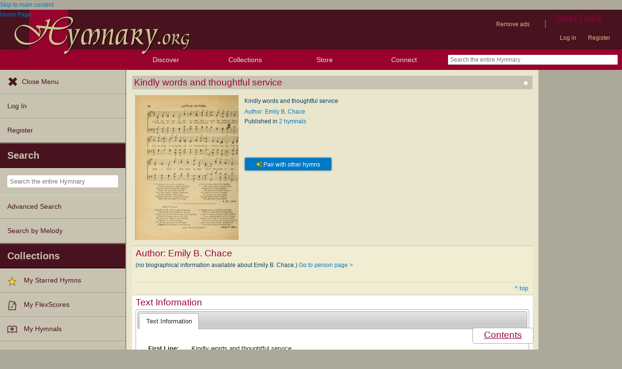

--- FILE ---
content_type: text/html; charset=utf-8
request_url: https://hymnary.org/text/kindly_words_and_thoughtful_service
body_size: 12158
content:
<!DOCTYPE html>
<html lang="en" dir="ltr">

<head profile="http://www.w3.org/1999/xhtml/vocab">
    <meta name="viewport" content="initial-scale=1.0" />
    <meta charset="utf-8"/>
    <meta property="og:url" content="https://hymnary.org/text/kindly_words_and_thoughtful_service" /><link rel="canonical" href="https://hymnary.org/text/kindly_words_and_thoughtful_service" />    <meta http-equiv="Content-Type" content="text/html; charset=utf-8" />
<meta name="Generator" content="Drupal 7 (http://drupal.org)" />
<meta property="og:title" content="Kindly words and thoughtful service" />
<meta property="og:type" content="song" />
<meta property="og:image" content="https://hymnary.org/sites/hymnary.org/themes/newhymn/hymnary-H.jpg" />
<meta property="og:url" content="https://hymnary.org/text/kindly_words_and_thoughtful_service" />
<meta property="og:site_name" content="Hymnary.org" />
<link rel="canonical" href="https://hymnary.org/text/kindly_words_and_thoughtful_service" />
<meta name="description" content="Authoritative information about the hymn text Kindly words and thoughtful service, with lyrics." />
<meta name="theme-color" content="#e9e6cd" />
<link rel="shortcut icon" href="https://hymnary.org/sites/hymnary.org/themes/newhymn/favicon.ico" type="image/vnd.microsoft.icon" />
<link rel="apple-touch-icon" href="https://hymnary.org/files/Hymnary_big_0.png" type="image/png" />
  <title>Kindly words and thoughtful service | Hymnary.org</title>
    <style type="text/css" media="all">
@import url("https://hymnary.org/modules/system/system.base.css?t9mte7");
@import url("https://hymnary.org/modules/system/system.menus.css?t9mte7");
@import url("https://hymnary.org/modules/system/system.messages.css?t9mte7");
@import url("https://hymnary.org/modules/system/system.theme.css?t9mte7");
</style>
<style type="text/css" media="all">
@import url("https://hymnary.org/misc/ui/jquery.ui.core.css?t9mte7");
@import url("https://hymnary.org/misc/ui/jquery.ui.theme.css?t9mte7");
@import url("https://hymnary.org/misc/ui/jquery.ui.tabs.css?t9mte7");
@import url("https://hymnary.org/misc/ui/jquery.ui.accordion.css?t9mte7");
</style>
<style type="text/css" media="all">
@import url("https://hymnary.org/modules/comment/comment.css?t9mte7");
@import url("https://hymnary.org/modules/field/theme/field.css?t9mte7");
@import url("https://hymnary.org/sites/all/modules/logintoboggan/logintoboggan.css?t9mte7");
@import url("https://hymnary.org/modules/node/node.css?t9mte7");
@import url("https://hymnary.org/modules/poll/poll.css?t9mte7");
@import url("https://hymnary.org/sites/all/modules/ubercart/uc_file/uc_file.css?t9mte7");
@import url("https://hymnary.org/sites/all/modules/ubercart/uc_order/uc_order.css?t9mte7");
@import url("https://hymnary.org/sites/all/modules/ubercart/uc_product/uc_product.css?t9mte7");
@import url("https://hymnary.org/sites/all/modules/ubercart/uc_store/uc_store.css?t9mte7");
@import url("https://hymnary.org/modules/user/user.css?t9mte7");
@import url("https://hymnary.org/modules/forum/forum.css?t9mte7");
@import url("https://hymnary.org/sites/all/modules/views/css/views.css?t9mte7");
</style>
<style type="text/css" media="all">
@import url("https://hymnary.org/sites/all/modules/ctools/css/ctools.css?t9mte7");
@import url("https://hymnary.org/sites/hymnary.org/modules/hymnary/hymnary.css?t9mte7");
@import url("https://hymnary.org/sites/hymnary.org/modules/hymnary/hymnary-mobile.css?t9mte7");
@import url("https://hymnary.org/sites/hymnary.org/modules/hymnary/jquery-tooltip/jquery.tooltip.css?t9mte7");
@import url("https://hymnary.org/sites/hymnary.org/modules/hymnary/jquery.editable-select.css?t9mte7");
@import url("https://hymnary.org/sites/hymnary.org/modules/hymnary_ecommerce/hymnary_ecommerce.css?t9mte7");
@import url("https://hymnary.org/sites/hymnary.org/modules/luyh/luyh.css?t9mte7");
@import url("https://hymnary.org/sites/hymnary.org/modules/hymnary_authority/hymnary_authority.css?t9mte7");
@import url("https://hymnary.org/sites/hymnary.org/modules/hymnary_authority/text/fulltext.css?t9mte7");
@import url("https://hymnary.org/sites/hymnary.org/modules/hymnary_authority/common/people.css?t9mte7");
@import url("https://hymnary.org/sites/hymnary.org/modules/hymnary_common/css/popover.css?t9mte7");
@import url("https://hymnary.org/sites/hymnary.org/modules/hymnary_authority/text/info.css?t9mte7");
@import url("https://hymnary.org/sites/hymnary.org/modules/hymnary/canterbury-articles.css?t9mte7");
@import url("https://hymnary.org/sites/hymnary.org/modules/hymnary_authority/common/product_list.css?t9mte7");
@import url("https://hymnary.org/sites/hymnary.org/modules/hymnary_authority/common/pagescan.css?t9mte7");
@import url("https://hymnary.org/sites/hymnary.org/modules/hymnary_authority/chooser_widget/chooser_widget.css?t9mte7");
@import url("https://hymnary.org/sites/hymnary.org/modules/hymnary/templates/resultcard-compiled.css?t9mte7");
@import url("https://hymnary.org/sites/hymnary.org/modules/hymnary_authority/common/bottom_bar.css?t9mte7");
@import url("https://hymnary.org/sites/hymnary.org/modules/hymnary_authority/common/toc.css?t9mte7");
@import url("https://hymnary.org/sites/hymnary.org/modules/hymnary_authority/common/above_fold.css?t9mte7");
@import url("https://hymnary.org/sites/hymnary.org/modules/hymnary_authority/common/products.css?t9mte7");
@import url("https://hymnary.org/sites/hymnary.org/modules/hymnary_stars/hymnary_stars.css?t9mte7");
</style>
<style type="text/css" media="all">
@import url("https://hymnary.org/sites/hymnary.org/themes/newhymn/style.css?t9mte7");
@import url("https://hymnary.org/sites/hymnary.org/themes/newhymn/style-mobile.css?t9mte7");
@import url("https://hymnary.org/sites/hymnary.org/themes/newhymn/uc_cart_block-override.css?t9mte7");
@import url("https://hymnary.org/sites/hymnary.org/themes/newhymn/hamburger.css?t9mte7");
@import url("https://hymnary.org/sites/hymnary.org/themes/newhymn/hamburger-submenu.css?t9mte7");
@import url("https://hymnary.org/sites/hymnary.org/themes/newhymn/sidr/hymnary-sidr-theme.css?t9mte7");
@import url("https://hymnary.org/sites/hymnary.org/themes/newhymn/headerbar-menu.css?t9mte7");
@import url("https://hymnary.org/sites/hymnary.org/themes/newhymn/pager.css?t9mte7");
@import url("https://hymnary.org/sites/hymnary.org/themes/newhymn/blockedBanner.css?t9mte7");
</style>
<link type="text/css" rel="stylesheet" href="https://staticccel.org/fa/v6/css/all.css" media="all" />
    <script type="text/javascript" src="https://hymnary.org/misc/jquery.js?v=1.4.4"></script>
<script type="text/javascript" src="https://hymnary.org/misc/jquery-extend-3.4.0.js?v=1.4.4"></script>
<script type="text/javascript" src="https://hymnary.org/misc/jquery-html-prefilter-3.5.0-backport.js?v=1.4.4"></script>
<script type="text/javascript" src="https://hymnary.org/misc/jquery.once.js?v=1.2"></script>
<script type="text/javascript" src="https://hymnary.org/misc/drupal.js?t9mte7"></script>
<script type="text/javascript" src="https://hymnary.org/misc/ui/jquery.ui.core.min.js?v=1.8.7"></script>
<script type="text/javascript" src="https://hymnary.org/misc/ui/jquery.ui.widget.min.js?v=1.8.7"></script>
<script type="text/javascript" src="https://hymnary.org/misc/ui/jquery.ui.tabs.min.js?v=1.8.7"></script>
<script type="text/javascript" src="https://hymnary.org/misc/ui/jquery.ui.accordion.min.js?v=1.8.7"></script>
<script type="text/javascript" src="https://hymnary.org/sites/all/modules/ubercart/uc_file/uc_file.js?t9mte7"></script>
<script type="text/javascript" src="https://hymnary.org/sites/hymnary.org/modules/hymnary/hymnary-search-block.js?t9mte7"></script>
<script type="text/javascript" src="https://hymnary.org/sites/hymnary.org/modules/hymnary/jquery-tooltip/jquery.tooltip.js?t9mte7"></script>
<script type="text/javascript" src="https://hymnary.org/sites/hymnary.org/modules/hymnary/jquery-tooltip/lib/jquery.delegate.js?t9mte7"></script>
<script type="text/javascript" src="https://hymnary.org/sites/hymnary.org/modules/hymnary/jquery-tooltip/lib/jquery.bgiframe.js?t9mte7"></script>
<script type="text/javascript" src="https://hymnary.org/sites/hymnary.org/modules/hymnary/jquery.editable-select.js?t9mte7"></script>
<script type="text/javascript" src="https://hymnary.org/sites/hymnary.org/modules/hymnary/popup.js?t9mte7"></script>
<script type="text/javascript" src="https://hymnary.org/sites/hymnary.org/modules/hymnary/hymnary-register-destination.js?t9mte7"></script>
<script type="text/javascript" src="https://code.jquery.com/jquery-3.4.0.slim.min.js?t9mte7"></script>
<script type="text/javascript" src="https://hymnary.org/sites/hymnary.org/modules/hymnary/js/AnalyticsEvents.js?t9mte7"></script>
<script type="text/javascript" src="https://cdnjs.cloudflare.com/ajax/libs/typeahead.js/0.11.1/bloodhound.min.js?t9mte7"></script>
<script type="text/javascript" src="https://cdnjs.cloudflare.com/ajax/libs/typeahead.js/0.11.1/typeahead.bundle.min.js?t9mte7"></script>
<script type="text/javascript" src="https://cdnjs.cloudflare.com/ajax/libs/typeahead.js/0.11.1/typeahead.jquery.min.js?t9mte7"></script>
<script type="text/javascript">
<!--//--><![CDATA[//><!--
var jQ340 = jQuery.noConflict(true);
//--><!]]>
</script>
<script type="text/javascript" src="https://hymnary.org/sites/hymnary.org/modules/hymnary_common/js/js.cookie.js?t9mte7"></script>
<script type="text/javascript" src="https://hymnary.org/sites/hymnary.org/modules/luyh/luyh.js?t9mte7"></script>
<script type="text/javascript" src="https://hymnary.org/sites/hymnary.org/modules/hymnary_authority/scroll_to_top.js?t9mte7"></script>
<script type="text/javascript" src="https://hymnary.org/sites/hymnary.org/modules/hymnary_authority/common/media.js?t9mte7"></script>
<script type="text/javascript" src="https://hymnary.org/sites/hymnary.org/modules/hymnary_authority/text/info.js?t9mte7"></script>
<script type="text/javascript" src="https://hymnary.org/sites/hymnary.org/modules/hymnary_common/js/popover.js?t9mte7"></script>
<script type="text/javascript" src="https://hymnary.org/sites/hymnary.org/modules/hymnary_authority/common/jquery.expander.min.js?t9mte7"></script>
<script type="text/javascript" src="https://hymnary.org/sites/hymnary.org/modules/hymnary_authority/common/info.js?t9mte7"></script>
<script type="text/javascript" src="https://hymnary.org/sites/hymnary.org/modules/hymnary_authority/common/timeline.js?t9mte7"></script>
<script type="text/javascript" src="https://hymnary.org/sites/hymnary.org/modules/highcharts/highCharts/highcharts.js?t9mte7"></script>
<script type="text/javascript" src="https://hymnary.org/sites/hymnary.org/modules/highcharts/charts.js?t9mte7"></script>
<script type="text/javascript">
<!--//--><![CDATA[//><!--
var charts = [];
//--><!]]>
</script>
<script type="text/javascript">
<!--//--><![CDATA[//><!--
charts.push( instanceTimelineReady);
//--><!]]>
</script>
<script type="text/javascript" src="https://hymnary.org/sites/hymnary.org/modules/hymnary_authority/common/product_list.js?t9mte7"></script>
<script type="text/javascript" src="https://hymnary.org/sites/hymnary.org/modules/hymnary_authority/chooser_widget/jquery.load-visible-images.js?t9mte7"></script>
<script type="text/javascript" src="https://hymnary.org/sites/hymnary.org/modules/hymnary_authority/chooser_widget/chooser_widget.js?t9mte7"></script>
<script type="text/javascript" src="https://hymnary.org/sites/hymnary.org/modules/hymnary_authority/chooser_widget/list.js?t9mte7"></script>
<script type="text/javascript" src="https://hymnary.org/sites/hymnary.org/modules/hymnary_authority/chooser_widget/gallery.js?t9mte7"></script>
<script type="text/javascript" src="https://hymnary.org/misc/collapse.js?t9mte7"></script>
<script type="text/javascript">
<!--//--><![CDATA[//><!--
chooserWidgetAdd( "pagescans","gallery",[{"title":"The Carol: a book of religious songs for the Sunday school and the home<br\/>(1886)","thumbnail":"\/page\/fetch\/C1886\/84\/thumbnail","content":"<a href=\"\/hymn\/C1886\/page\/84\"><img src=\"\/page\/fetch\/C1886\/84\/low\" class=\"authority_pagescan\"\/><div class='onlymobile'>View Page<\/div><div>The Carol: a book of religious songs for the Sunday school and the home (1886), p.84<\/div><\/a>"}]);
//--><!]]>
</script>
<script type="text/javascript" src="https://hymnary.org/sites/hymnary.org/modules/hymnary/templates/resultcard.js?t9mte7"></script>
<script type="text/javascript" src="https://hymnary.org/sites/hymnary.org/modules/hymnary_authority/common/toc.js?t9mte7"></script>
<script type="text/javascript" src="https://hymnary.org/sites/hymnary.org/modules/hymnary/hymnary_search_autocomplete.js?t9mte7"></script>
<script type="text/javascript" src="https://hymnary.org/sites/all/modules/google_analytics/googleanalytics.js?t9mte7"></script>
<script type="text/javascript" src="https://www.googletagmanager.com/gtag/js?id=UA-609536-2"></script>
<script type="text/javascript">
<!--//--><![CDATA[//><!--
window.google_analytics_uacct = "UA-609536-2";window.dataLayer = window.dataLayer || [];function gtag(){dataLayer.push(arguments)};gtag("js", new Date());gtag("set", "developer_id.dMDhkMT", true);gtag("config", "UA-609536-2", {"groups":"default","anonymize_ip":true});gtag("config", "G-75DC0LV13R", {"groups":"default","anonymize_ip":true});
//--><!]]>
</script>
<script type="text/javascript" src="https://hymnary.org/sites/hymnary.org/modules/hymnary_stars/hymnary_stars.js?t9mte7"></script>
<script type="text/javascript" src="https://hymnary.org/sites/hymnary.org/modules/hymnary/subscriptions_promo/subscriptions_promo.js?t9mte7"></script>
<script type="text/javascript" src="https://hymnary.org/sites/hymnary.org/themes/newhymn/hamburger.js?t9mte7"></script>
<script type="text/javascript" src="https://hymnary.org/sites/hymnary.org/themes/newhymn/hamburger-submenu.js?t9mte7"></script>
<script type="text/javascript" src="https://hymnary.org/sites/hymnary.org/themes/newhymn/headerbar-menu.js?t9mte7"></script>
<script type="text/javascript" src="https://hymnary.org/sites/hymnary.org/themes/newhymn/retina.js?t9mte7"></script>
<script type="text/javascript" src="https://hymnary.org/sites/hymnary.org/themes/newhymn/includes.js?t9mte7"></script>
<script type="text/javascript" src="https://hymnary.org/sites/hymnary.org/themes/newhymn/experiment.js?t9mte7"></script>
<script type="text/javascript" src="https://hymnary.org/sites/hymnary.org/themes/newhymn/blockedBanner.js?t9mte7"></script>
<script type="text/javascript">
<!--//--><![CDATA[//><!--
jQuery.extend(Drupal.settings, {"basePath":"\/","pathPrefix":"","setHasJsCookie":0,"ajaxPageState":{"theme":"newhymn","theme_token":"7-_kv-Lx-yrhuH0WCvXjuFrFtUbc7GkKyT-rSmPyIRM","js":{"0":1,"1":1,"misc\/jquery.js":1,"misc\/jquery-extend-3.4.0.js":1,"misc\/jquery-html-prefilter-3.5.0-backport.js":1,"misc\/jquery.once.js":1,"misc\/drupal.js":1,"misc\/ui\/jquery.ui.core.min.js":1,"misc\/ui\/jquery.ui.widget.min.js":1,"misc\/ui\/jquery.ui.tabs.min.js":1,"misc\/ui\/jquery.ui.accordion.min.js":1,"sites\/all\/modules\/ubercart\/uc_file\/uc_file.js":1,"sites\/hymnary.org\/modules\/hymnary\/hymnary-search-block.js":1,"sites\/hymnary.org\/modules\/hymnary\/jquery-tooltip\/jquery.tooltip.js":1,"sites\/hymnary.org\/modules\/hymnary\/jquery-tooltip\/lib\/jquery.delegate.js":1,"sites\/hymnary.org\/modules\/hymnary\/jquery-tooltip\/lib\/jquery.bgiframe.js":1,"sites\/hymnary.org\/modules\/hymnary\/jquery.editable-select.js":1,"sites\/hymnary.org\/modules\/hymnary\/popup.js":1,"sites\/hymnary.org\/modules\/hymnary\/hymnary-register-destination.js":1,"https:\/\/code.jquery.com\/jquery-3.4.0.slim.min.js":1,"sites\/hymnary.org\/modules\/hymnary\/js\/AnalyticsEvents.js":1,"https:\/\/cdnjs.cloudflare.com\/ajax\/libs\/typeahead.js\/0.11.1\/bloodhound.min.js":1,"https:\/\/cdnjs.cloudflare.com\/ajax\/libs\/typeahead.js\/0.11.1\/typeahead.bundle.min.js":1,"https:\/\/cdnjs.cloudflare.com\/ajax\/libs\/typeahead.js\/0.11.1\/typeahead.jquery.min.js":1,"2":1,"sites\/hymnary.org\/modules\/hymnary_common\/js\/js.cookie.js":1,"sites\/hymnary.org\/modules\/luyh\/luyh.js":1,"sites\/hymnary.org\/modules\/hymnary_authority\/scroll_to_top.js":1,"sites\/hymnary.org\/modules\/hymnary_authority\/common\/media.js":1,"sites\/hymnary.org\/modules\/hymnary_authority\/text\/info.js":1,"sites\/hymnary.org\/modules\/hymnary_common\/js\/popover.js":1,"sites\/hymnary.org\/modules\/hymnary_authority\/common\/jquery.expander.min.js":1,"sites\/hymnary.org\/modules\/hymnary_authority\/common\/info.js":1,"sites\/hymnary.org\/modules\/hymnary_authority\/common\/timeline.js":1,"sites\/hymnary.org\/modules\/highcharts\/highCharts\/highcharts.js":1,"sites\/hymnary.org\/modules\/highcharts\/charts.js":1,"3":1,"4":1,"sites\/hymnary.org\/modules\/hymnary_authority\/common\/product_list.js":1,"sites\/hymnary.org\/modules\/hymnary_authority\/chooser_widget\/jquery.load-visible-images.js":1,"sites\/hymnary.org\/modules\/hymnary_authority\/chooser_widget\/chooser_widget.js":1,"sites\/hymnary.org\/modules\/hymnary_authority\/chooser_widget\/list.js":1,"sites\/hymnary.org\/modules\/hymnary_authority\/chooser_widget\/gallery.js":1,"misc\/collapse.js":1,"5":1,"sites\/hymnary.org\/modules\/hymnary\/templates\/resultcard.js":1,"sites\/hymnary.org\/modules\/hymnary_authority\/common\/toc.js":1,"sites\/hymnary.org\/modules\/hymnary\/hymnary_search_autocomplete.js":1,"sites\/all\/modules\/google_analytics\/googleanalytics.js":1,"https:\/\/www.googletagmanager.com\/gtag\/js?id=UA-609536-2":1,"6":1,"sites\/hymnary.org\/modules\/hymnary_stars\/hymnary_stars.js":1,"sites\/hymnary.org\/modules\/hymnary\/subscriptions_promo\/subscriptions_promo.js":1,"sites\/hymnary.org\/themes\/newhymn\/hamburger.js":1,"sites\/hymnary.org\/themes\/newhymn\/hamburger-submenu.js":1,"sites\/hymnary.org\/themes\/newhymn\/headerbar-menu.js":1,"sites\/hymnary.org\/themes\/newhymn\/retina.js":1,"sites\/hymnary.org\/themes\/newhymn\/includes.js":1,"sites\/hymnary.org\/themes\/newhymn\/experiment.js":1,"sites\/hymnary.org\/themes\/newhymn\/blockedBanner.js":1},"css":{"modules\/system\/system.base.css":1,"modules\/system\/system.menus.css":1,"modules\/system\/system.messages.css":1,"modules\/system\/system.theme.css":1,"misc\/ui\/jquery.ui.core.css":1,"misc\/ui\/jquery.ui.theme.css":1,"misc\/ui\/jquery.ui.tabs.css":1,"misc\/ui\/jquery.ui.accordion.css":1,"modules\/comment\/comment.css":1,"modules\/field\/theme\/field.css":1,"sites\/all\/modules\/logintoboggan\/logintoboggan.css":1,"modules\/node\/node.css":1,"modules\/poll\/poll.css":1,"sites\/all\/modules\/ubercart\/uc_file\/uc_file.css":1,"sites\/all\/modules\/ubercart\/uc_order\/uc_order.css":1,"sites\/all\/modules\/ubercart\/uc_product\/uc_product.css":1,"sites\/all\/modules\/ubercart\/uc_store\/uc_store.css":1,"modules\/user\/user.css":1,"modules\/forum\/forum.css":1,"sites\/all\/modules\/views\/css\/views.css":1,"sites\/all\/modules\/ctools\/css\/ctools.css":1,"sites\/hymnary.org\/modules\/hymnary\/hymnary.css":1,"sites\/hymnary.org\/modules\/hymnary\/hymnary-mobile.css":1,"sites\/hymnary.org\/modules\/hymnary\/jquery-tooltip\/jquery.tooltip.css":1,"sites\/hymnary.org\/modules\/hymnary\/jquery.editable-select.css":1,"sites\/hymnary.org\/modules\/hymnary_ecommerce\/hymnary_ecommerce.css":1,"sites\/hymnary.org\/modules\/luyh\/luyh.css":1,"sites\/hymnary.org\/modules\/hymnary_authority\/hymnary_authority.css":1,"sites\/hymnary.org\/modules\/hymnary_authority\/text\/fulltext.css":1,"sites\/hymnary.org\/modules\/hymnary_authority\/common\/people.css":1,"sites\/hymnary.org\/modules\/hymnary_common\/css\/popover.css":1,"sites\/hymnary.org\/modules\/hymnary_authority\/text\/info.css":1,"sites\/hymnary.org\/modules\/hymnary\/canterbury-articles.css":1,"sites\/hymnary.org\/modules\/hymnary_authority\/common\/product_list.css":1,"sites\/hymnary.org\/modules\/hymnary_authority\/common\/pagescan.css":1,"sites\/hymnary.org\/modules\/hymnary_authority\/chooser_widget\/chooser_widget.css":1,"sites\/hymnary.org\/modules\/hymnary\/templates\/resultcard-compiled.css":1,"sites\/hymnary.org\/modules\/hymnary_authority\/common\/bottom_bar.css":1,"sites\/hymnary.org\/modules\/hymnary_authority\/common\/toc.css":1,"sites\/hymnary.org\/modules\/hymnary_authority\/common\/above_fold.css":1,"sites\/hymnary.org\/modules\/hymnary_authority\/common\/products.css":1,"sites\/hymnary.org\/modules\/hymnary_stars\/hymnary_stars.css":1,"sites\/hymnary.org\/themes\/newhymn\/style.css":1,"sites\/hymnary.org\/themes\/newhymn\/style-mobile.css":1,"sites\/hymnary.org\/themes\/newhymn\/uc_cart_block-override.css":1,"sites\/hymnary.org\/themes\/newhymn\/hamburger.css":1,"sites\/hymnary.org\/themes\/newhymn\/hamburger-submenu.css":1,"sites\/hymnary.org\/themes\/newhymn\/sidr\/hymnary-sidr-theme.css":1,"sites\/hymnary.org\/themes\/newhymn\/headerbar-menu.css":1,"sites\/hymnary.org\/themes\/newhymn\/pager.css":1,"sites\/hymnary.org\/themes\/newhymn\/blockedBanner.css":1,"https:\/\/staticccel.org\/fa\/v6\/css\/all.css":1}},"hymnary":{"debug":null,"googleanalytics4_account":"G-75DC0LV13R","fieldNames":{"textName:":"","textTitle:":"","textLanguages:":"","firstLine:":"","meter:":"","refrainFirstLine:":"","textAuthNumber:":"","textPlaceOfOrigin:":"","originalLangTitle:":"","lectionaryWeeks:":"","originalLanguage:":"","fullText:":"","notes:":"","languages:":"","topics:":"","textSources:":"","scripture:":"","textIsPublicDomain:":"","tuneTitle:":"","incipit:":"","tunePlaceOfOrigin:":"","tuneAuthNumber:":"","tuneKey:":"","tuneSources:":"","tuneIsPublicDomain:":"","all:":"","media:":{"text":"Text","image":"Image","audio":"Audio","score":"Score","flexscore":"FlexScore"},"yearWritten:":"","flexscoreDomain:":{"public":"public","copyrighted":"copyrighted"},"personID:":"","personName:":"","gender:":{"m":"Male","f":"Female"},"personYear:":"","hymnalID:":"","hymnalTitle:":"","hymnalNumber:":"","publisher:":"","publicationPlace:":"","publicationDate:":"","denominations:":"","tags:":"","hymnalLanguages:":"","in:":{"texts":"texts","tunes":"tunes","instances":"instances","people":"people","hymnals":"hymnals"}}},"hymnary_authority":{"timelineRanges":{"x":{"min":1886,"max":1894}},"instanceTimelineData":[[1886,1],[1894,1]]},"googleanalytics":{"account":["UA-609536-2","G-75DC0LV13R"],"trackOutbound":1,"trackMailto":1,"trackDownload":1,"trackDownloadExtensions":"7z|aac|arc|arj|asf|asx|avi|bin|csv|doc(x|m)?|dot(x|m)?|exe|flv|gif|gz|gzip|hqx|jar|jpe?g|js|mp(2|3|4|e?g)|mov(ie)?|msi|msp|pdf|phps|png|ppt(x|m)?|pot(x|m)?|pps(x|m)?|ppam|sld(x|m)?|thmx|qtm?|ra(m|r)?|sea|sit|tar|tgz|torrent|txt|wav|wma|wmv|wpd|xls(x|m|b)?|xlt(x|m)|xlam|xml|z|zip"},"star_module_path":"sites\/hymnary.org\/modules\/hymnary_stars"});
//--><!]]>
</script>

    <!-- InMobi Choice. Consent Manager Tag v3.0 (for TCF 2.2) -->
    <script type="text/javascript" async=true>
    (function() {
      var host = window.location.hostname;
      var element = document.createElement('script');
      var firstScript = document.getElementsByTagName('script')[0];
      var url = 'https://cmp.inmobi.com'
        .concat('/choice/', 'GgHnpUxsP6UKJ', '/', host, '/choice.js?tag_version=V3');
      var uspTries = 0;
      var uspTriesLimit = 3;
      element.async = true;
      element.type = 'text/javascript';
      element.src = url;

      firstScript.parentNode.insertBefore(element, firstScript);

      function makeStub() {
        var TCF_LOCATOR_NAME = '__tcfapiLocator';
        var queue = [];
        var win = window;
        var cmpFrame;

        function addFrame() {
          var doc = win.document;
          var otherCMP = !!(win.frames[TCF_LOCATOR_NAME]);

          if (!otherCMP) {
            if (doc.body) {
              var iframe = doc.createElement('iframe');

              iframe.style.cssText = 'display:none';
              iframe.name = TCF_LOCATOR_NAME;
              doc.body.appendChild(iframe);
            } else {
              setTimeout(addFrame, 5);
            }
          }
          return !otherCMP;
        }

        function tcfAPIHandler() {
          var gdprApplies;
          var args = arguments;

          if (!args.length) {
            return queue;
          } else if (args[0] === 'setGdprApplies') {
            if (
              args.length > 3 &&
              args[2] === 2 &&
              typeof args[3] === 'boolean'
            ) {
              gdprApplies = args[3];
              if (typeof args[2] === 'function') {
                args[2]('set', true);
              }
            }
          } else if (args[0] === 'ping') {
            var retr = {
              gdprApplies: gdprApplies,
              cmpLoaded: false,
              cmpStatus: 'stub'
            };

            if (typeof args[2] === 'function') {
              args[2](retr);
            }
          } else {
            if(args[0] === 'init' && typeof args[3] === 'object') {
              args[3] = Object.assign(args[3], { tag_version: 'V3' });
            }
            queue.push(args);
          }
        }

        function postMessageEventHandler(event) {
          var msgIsString = typeof event.data === 'string';
          var json = {};

          try {
            if (msgIsString) {
              json = JSON.parse(event.data);
            } else {
              json = event.data;
            }
          } catch (ignore) {}

          var payload = json.__tcfapiCall;

          if (payload) {
            window.__tcfapi(
              payload.command,
              payload.version,
              function(retValue, success) {
                var returnMsg = {
                  __tcfapiReturn: {
                    returnValue: retValue,
                    success: success,
                    callId: payload.callId
                  }
                };
                if (msgIsString) {
                  returnMsg = JSON.stringify(returnMsg);
                }
                if (event && event.source && event.source.postMessage) {
                  event.source.postMessage(returnMsg, '*');
                }
              },
              payload.parameter
            );
          }
        }

        while (win) {
          try {
            if (win.frames[TCF_LOCATOR_NAME]) {
              cmpFrame = win;
              break;
            }
          } catch (ignore) {}

          if (win === window.top) {
            break;
          }
          win = win.parent;
        }
        if (!cmpFrame) {
          addFrame();
          win.__tcfapi = tcfAPIHandler;
          win.addEventListener('message', postMessageEventHandler, false);
        }
      };

      makeStub();

      var uspStubFunction = function() {
        var arg = arguments;
        if (typeof window.__uspapi !== uspStubFunction) {
          setTimeout(function() {
            if (typeof window.__uspapi !== 'undefined') {
              window.__uspapi.apply(window.__uspapi, arg);
            }
          }, 500);
        }
      };

      var checkIfUspIsReady = function() {
        uspTries++;
        if (window.__uspapi === uspStubFunction && uspTries < uspTriesLimit) {
          console.warn('USP is not accessible');
        } else {
          clearInterval(uspInterval);
        }
      };

      if (typeof window.__uspapi === 'undefined') {
        window.__uspapi = uspStubFunction;
        var uspInterval = setInterval(checkIfUspIsReady, 6000);
      }
    })();
    </script>
    <!-- End InMobi Choice. Consent Manager Tag v3.0 (for TCF 2.2) -->

          <!-- Below is a recommended list of pre-connections, which allow the network to establish each connection quicker, speeding up response times and improving ad performance. -->
      <link rel="preconnect" href="https://a.pub.network/" crossorigin />
      <link rel="preconnect" href="https://b.pub.network/" crossorigin />
      <link rel="preconnect" href="https://c.pub.network/" crossorigin />
      <link rel="preconnect" href="https://d.pub.network/" crossorigin />
      <link rel="preconnect" href="https://secure.quantserve.com/" crossorigin />
      <link rel="preconnect" href="https://rules.quantcount.com/" crossorigin />
      <link rel="preconnect" href="https://pixel.quantserve.com/" crossorigin />
      <link rel="preconnect" href="https://cmp.quantcast.com/" crossorigin />
      <link rel="preconnect" href="https://btloader.com/" crossorigin />
      <link rel="preconnect" href="https://api.btloader.com/" crossorigin />
      <link rel="preconnect" href="https://confiant-integrations.global.ssl.fastly.net" crossorigin />
      <!-- Below is a link to a CSS file that accounts for Cumulative Layout Shift, a new Core Web Vitals subset that Google uses to help rank your site in search -->
      <!-- The file is intended to eliminate the layout shifts that are seen when ads load into the page. If you don't want to use this, simply remove this file -->
      <!-- To find out more about CLS, visit https://web.dev/vitals/ -->
      <link rel="stylesheet" href="https://a.pub.network/hymnary-org/cls.css">
      <script data-cfasync="false" type="text/javascript">
        var freestar = freestar || {};
        freestar.queue = freestar.queue || [];
        freestar.config = freestar.config || {};
        freestar.config.disabledProducts = {
          pushdown: true
        };
        const path = window.location.pathname;
        if (path === '/user' || path === '/user/login' || path === '/user/register' || path === '/user/password') {
          // Interstitial ads can cause the submit button on login/register pages to not work properly
          freestar.config.disabledProducts.googleInterstitial = true;
        }
        freestar.config.enabled_slots = [];
        freestar.initCallback = function () { (freestar.config.enabled_slots.length === 0) ? freestar.initCallbackCalled = false : freestar.newAdSlots(freestar.config.enabled_slots) }
      </script>
      <script src="https://a.pub.network/hymnary-org/pubfig.min.js" data-cfasync="false" async></script>
      <script type="text/javascript">
        if (path === '/') {
          freestar.queue.push(function() {
              googletag.pubads().setTargeting('pagetype', 'home');
          });
        } else if (path === '/search') {
          const search = window.location.search;
          // Can be text(s)
          const textSearch = /in(:|%3A)text/i;
          // Can be tune(s)
          const tuneSearch = /in(:|%3A)tune/i;
          // Can be hymn(s), hymnal(s), instance(s)
          const hymnSearch = /in(:|%3A)(hymn|instance)/i;
          // Can be person(s), people(s)
          const personSearch = /in(:|%3A)(person|people)/i;
          if (textSearch.test(search)) {
            freestar.queue.push(function() {
              googletag.pubads().setTargeting('pagetype', 'text');
            });
          } else if (tuneSearch.test(search)) {
            freestar.queue.push(function() {
              googletag.pubads().setTargeting('pagetype', 'tune');
            });
          } else if (hymnSearch.test(search)) {
            // Note that this encompases hymnal and instance pages
            freestar.queue.push(function() {
              googletag.pubads().setTargeting('pagetype', 'hymn');
            });
          } else if (personSearch.test(search)) {
            freestar.queue.push(function() {
              googletag.pubads().setTargeting('pagetype', 'person');
            });
          } else {
            freestar.queue.push(function() {
              googletag.pubads().setTargeting('pagetype', 'search');
            });
          }
        } else if (path.startsWith('/text')) {
          freestar.queue.push(function() {
            googletag.pubads().setTargeting('pagetype', 'text');
          });
        } else if (path.startsWith('/tune')) {
          freestar.queue.push(function() {
            googletag.pubads().setTargeting('pagetype', 'tune');
          });
        } else if (path === '/instances' || path.startsWith('/hymnal') || path.startsWith('/hymn/')) {
          // Note that this encompases hymnal and instance pages
          freestar.queue.push(function() {
            googletag.pubads().setTargeting('pagetype', 'hymn');
          });
        } else if (path === '/people' || path.startsWith('/person')) {
          freestar.queue.push(function() {
            googletag.pubads().setTargeting('pagetype', 'person');
          });
        } else if (path === '/all') {
          freestar.queue.push(function() {
            googletag.pubads().setTargeting('pagetype', 'search');
          });
        }
      </script>
    </head>
<body class="html not-front not-logged-in one-sidebar sidebar-second page-text page-text-kindly-words-and-thoughtful-service sidebar-second" >
  <div id="skip-link">
    <a href="#block-system-main" class="element-invisible element-focusable">Skip to main content</a>
  </div>
            <div id="wrapper">
        <div id="mobile-user-links" class="clearfix">
        <div class="item-list"><ul class="links secondary-links"><li class="first"><ul class="links secondary-links"><li class="0 first last"><a href="/hymnary-pro" data-gae-act="click" data-gae-cat="hymnary_pro" data-gae-lbl="remove-ads-link">Remove ads</a></li>
</ul></li>
<li><div class="secondary-links-separator">|</div></li>
<li class="last"><h2 class="element-invisible element-focusable">User Links</h2><ul class="links secondary-links"><li class="0 first"><a href="/user?destination=/text/kindly_words_and_thoughtful_service" data-gae-act="click" data-gae-cat="header-log-in">Log in</a></li>
<li class="1 last"><a href="/user/register?destination=/text/kindly_words_and_thoughtful_service" data-gae-act="click" data-gae-cat="header-register">Register</a></li>
</ul></li>
</ul></div>        </div>
        <div id="container" class="clearfix">
            <div id="header">
                <div id="logo_h_background">
    <a href="/"><span class="element-invisible">Home Page</span></a>
    <img src="/sites/hymnary.org/themes/newhymn/hymnary-H-box-sized.png"
        alt="Hymnary.org" id="compactLogo" class="has-hi-dpi"/>
</div>
<div id="logo-floater">
    <a href="/"><span class="element-invisible">Home Page</span></a>
    <img src="/sites/hymnary.org/themes/newhymn/hymnary-title.png" alt="Hymnary.org" id="logo" class="has-hi-dpi"/>
</div>


                
                <div id="non-mobile-user-links">
                <div class="item-list"><ul class="links secondary-links"><li class="first"><ul class="links secondary-links"><li class="0 first last"><a href="/hymnary-pro" data-gae-act="click" data-gae-cat="hymnary_pro" data-gae-lbl="remove-ads-link">Remove ads</a></li>
</ul></li>
<li><div class="secondary-links-separator">|</div></li>
<li class="last"><h2 class="element-invisible element-focusable">User Links</h2><ul class="links secondary-links"><li class="0 first"><a href="/user?destination=/text/kindly_words_and_thoughtful_service" data-gae-act="click" data-gae-cat="header-log-in">Log in</a></li>
<li class="1 last"><a href="/user/register?destination=/text/kindly_words_and_thoughtful_service" data-gae-act="click" data-gae-cat="header-register">Register</a></li>
</ul></li>
</ul></div>                </div>
            </div>

            <div id="header-bar">
                <a id='hamburger-menu-toggle' href='#' data-gae-act='click' data-gae-cat='hamburger-open-menu'></a>
                <div><h2>Discover</h2><ul>
    <li><a href='#' class='submenu-toggle' data-gae-act='click' data-gae-cat='header-browse-resources'>
        Browse Resources
    </a>
        <ul class='header-browse'>
        <li><a href="/search?qu=%20in%3Atexts" title="Browse text authorities" data-gae-act="click" data-gae-cat="header-browse-texts">Texts</a></li><li><a href="/search?qu=%20in%3Atunes" title="Browse tune authorities" data-gae-act="click" data-gae-cat="header-browse-tunes">Tunes</a></li><li><a href="/search?qu=%20in%3Ainstances" title="Browse published text-tune combinations" data-gae-act="click" data-gae-cat="header-browse-instances">Instances</a></li><li><a href="/search?qu=%20in%3Apeople" title="Browse authors, composers, editors, etc." data-gae-act="click" data-gae-cat="header-browse-people">People</a></li><li><a href="/search?qu=%20in%3Ahymnals" title="Browse hymnals" data-gae-act="click" data-gae-cat="header-browse-hymnals">Hymnals</a></li>        </ul>
    </li>
    <li><a href='/explore' data-gae-act='click' data-gae-cat='header-exploration-tools'>
        Exploration Tools
    </a></li>
    <li><a href='/browse/topics' data-gae-act='click' data-gae-cat='header-topics'>
        Topics
    </a></li>
    <li><a href='/browse/popular/texts' data-gae-act='click' data-gae-cat='header-popular-texts'>
        Popular Texts
    </a></li>
    <li><a href='/browse/popular/tunes' data-gae-act='click' data-gae-cat='header-popular-tunes'>
        Popular Tunes
    </a></li>
    <li><a href='/browse/lectionary' data-gae-act='click' data-gae-cat='header-lectionary'>
        Lectionary
    </a></li>
<!-- Show these items only in the hamburger menu, not in the header bar -->
</ul></div>
<div><h2>Collections</h2><ul><li><a href="/starred" data-gae-act="click" data-gae-cat="header-my-starred-hymns"><img typeof="foaf:Image" src="https://hymnary.org/sites/hymnary.org/modules/hymnary_stars/star.png" alt="" />My Starred Hymns</a></li><li><a href="/flexscores" data-gae-act="click" data-gae-cat="header-my-flexscores"><img class="generic media-icon-small" typeof="foaf:Image" src="https://hymnary.org/sites/hymnary.org/themes/newhymn/icons/20x20/flexscore.png" alt="Flexscore" title="Flexscore" />My FlexScores</a></li><li><a href="/myhymnals_help" data-gae-act="click" data-gae-cat="header-my-hymnals"><img class="generic media-icon-small" typeof="foaf:Image" src="https://hymnary.org/sites/hymnary.org/themes/newhymn/icons/20x20/myhymnals.png" alt="In my hymnals" title="In my hymnals" />My Hymnals</a></li><li><a href="/user?destination=/user/0/purchased-files" data-gae-act="click" data-gae-cat="header-my-purchased-files"><img class="generic media-icon-small" typeof="foaf:Image" src="https://hymnary.org/sites/hymnary.org/themes/newhymn/icons/20x20/cart.png" alt="Product" title="Product" />My Purchased Files</a></li></ul></div><div><h2><a href='/store' data-gae-act='click' data-gae-cat='header-store'>Store</a></h2></div>
<div><h2>Connect</h2>
    <ul>
        <li><a href='/news' data-gae-act='click' data-gae-cat='header-blog'>
            Blog
        </a></li>
        <li><a href='/forum' data-gae-act='click' data-gae-cat='header-forums'>
            Forums
        </a></li>
        <li><a href='/volunteer' data-gae-act='click' data-gae-cat='header-volunteer'>
            Volunteer
        </a></li>
        <li><a href='https://www.facebook.com/hymnary.org' data-gae-act='click' data-gae-cat='header-facebook'>
            Facebook
        </a></li>
        <li><a href='https://x.com/hymnary' data-gae-act='click' data-gae-cat='header-x'>
            X (Twitter)
        </a></li>
    </ul>
</div>
<form class='simple-search-form' action='/search' method='get'><input  type="text" name="qu" placeholder="Search the entire Hymnary" autocomplete="off" class="typeahead-autocomplete"/></form><!-- Last HeaderbarMenu item must not be collapsible (without adjusting style). -->
            </div>

            <div id="sidr" class="sidr left">
                  <div class="region region-hamburgermenu">
    <div id="block-hymnary-hamburger-navigate" class="clearfix block block-hymnary">


  <div class="content"><ul>
    <li><a href='#' id='close-menu-button' data-gae-act='click' data-gae-cat='hamburger-close-menu'>Close Menu</a></li>
    <li><a href="/user?destination=/text/kindly_words_and_thoughtful_service" data-gae-act="click" data-gae-cat="hamburger-log-in">Log In</a></li><li><a href="/user/register?destination=/text/kindly_words_and_thoughtful_service" data-gae-act="click" data-gae-cat="hamburger-register">Register</a></li></ul>
<div><h2>Search</h2><ul>
    <li>
        <form class='simple-search-form' action='/search' method='get'><input  type="text" name="qu" placeholder="Search the entire Hymnary" autocomplete="off" class="typeahead-autocomplete"/></form>    </li>
    <li><a href='/advanced_search' data-gae-act='click' data-gae-cat='hamburger-advanced-search'>
        Advanced Search
    </a></li>
    <li><a href='/melody/search' data-gae-act='click' data-gae-cat='hamburger-melody-search'>
        Search by Melody
    </a></li>
</ul></div>
</div>
</div>
<div id="block-hymnary-collections" class="clearfix block block-hymnary">


  <div class="content"><div><h2>Collections</h2><ul><li><a href="/starred" data-gae-act="click" data-gae-cat="hamburger-my-starred-hymns"><img typeof="foaf:Image" src="https://hymnary.org/sites/hymnary.org/modules/hymnary_stars/star.png" alt="" />My Starred Hymns</a></li><li><a href="/flexscores" data-gae-act="click" data-gae-cat="hamburger-my-flexscores"><img class="generic media-icon-small" typeof="foaf:Image" src="https://hymnary.org/sites/hymnary.org/themes/newhymn/icons/20x20/flexscore.png" alt="Flexscore" title="Flexscore" />My FlexScores</a></li><li><a href="/myhymnals_help" data-gae-act="click" data-gae-cat="hamburger-my-hymnals"><img class="generic media-icon-small" typeof="foaf:Image" src="https://hymnary.org/sites/hymnary.org/themes/newhymn/icons/20x20/myhymnals.png" alt="In my hymnals" title="In my hymnals" />My Hymnals</a></li><li><a href="/user?destination=/user/0/purchased-files" data-gae-act="click" data-gae-cat="hamburger-my-purchased-files"><img class="generic media-icon-small" typeof="foaf:Image" src="https://hymnary.org/sites/hymnary.org/themes/newhymn/icons/20x20/cart.png" alt="Product" title="Product" />My Purchased Files</a></li></ul></div></div>
</div>
<div id="block-hymnary-browse" class="clearfix block block-hymnary">


  <div class="content"><div><h2>Discover</h2><ul>
    <li><a href='#' class='submenu-toggle' data-gae-act='click' data-gae-cat='hamburger-browse-resources'>
        Browse Resources
    </a>
        <ul class='hamburger-browse'>
        <li><a href="/search?qu=%20in%3Atexts" title="Browse text authorities" data-gae-act="click" data-gae-cat="hamburger-browse-texts">Texts</a></li><li><a href="/search?qu=%20in%3Atunes" title="Browse tune authorities" data-gae-act="click" data-gae-cat="hamburger-browse-tunes">Tunes</a></li><li><a href="/search?qu=%20in%3Ainstances" title="Browse published text-tune combinations" data-gae-act="click" data-gae-cat="hamburger-browse-instances">Instances</a></li><li><a href="/search?qu=%20in%3Apeople" title="Browse authors, composers, editors, etc." data-gae-act="click" data-gae-cat="hamburger-browse-people">People</a></li><li><a href="/search?qu=%20in%3Ahymnals" title="Browse hymnals" data-gae-act="click" data-gae-cat="hamburger-browse-hymnals">Hymnals</a></li>        </ul>
    </li>
    <li><a href='/explore' data-gae-act='click' data-gae-cat='hamburger-exploration-tools'>
        Exploration Tools
    </a></li>
    <li><a href='/browse/topics' data-gae-act='click' data-gae-cat='hamburger-topics'>
        Topics
    </a></li>
    <li><a href='/browse/popular/texts' data-gae-act='click' data-gae-cat='hamburger-popular-texts'>
        Popular Texts
    </a></li>
    <li><a href='/browse/popular/tunes' data-gae-act='click' data-gae-cat='hamburger-popular-tunes'>
        Popular Tunes
    </a></li>
    <li><a href='/browse/lectionary' data-gae-act='click' data-gae-cat='hamburger-lectionary'>
        Lectionary
    </a></li>
<!-- Show these items only in the hamburger menu, not in the header bar -->
    <li><a href='/store' data-gae-act='click' data-gae-cat='hamburger-store'>
        Store
    </a></li>
    <li><a href='/news' data-gae-act='click' data-gae-cat='hamburger-blog'>
        Blog
    </a></li>
    <li><a href='/forum' data-gae-act='click' data-gae-cat='hamburger-forums'>
        Forums
    </a></li>
    <li><a href='/tutorials' data-gae-act='click' data-gae-cat='hamburger-tutorials'>
        Tutorials
    </a></li>
    <li><a href='/about' data-gae-act='click' data-gae-cat='hamburger-about-us'>
        About Us
    </a></li>
</ul></div>
</div>
</div>
  </div>
                <!-- Tag ID: hymnary.org_left_rail_sticky -->
                <div align="center" data-freestar-ad="__260x600" id="hymnary.org_left_rail_sticky">
                    <script data-cfasync="false" type="text/javascript">
                        freestar.config.enabled_slots.push({ placementName: "hymnary.org_left_rail_sticky", slotId: "hymnary.org_left_rail_sticky" });
                    </script>
                </div>
            </div>

            
            <div id="center">
                <div id="before">
                                    </div>
                <div id="squeeze">
                    
                    
                    <div id="tabs-wrapper" class="clearfix"><div class='page-title' ><h1>Kindly words and thoughtful service</h1><div id="social-blocks">  <div class="region region-social-icons">
    <div id="block-hymnary_authority-social_media" class="clearfix block block-hymnary_authority">


  <div class="content"></div>
</div>
<div id="block-hymnary_stars-hymnary_star" class="clearfix block block-hymnary_stars">


  <div class="content"><div class='hymnary_star_container'><img class='hymnary_star' id='star-697fbbe60bbf2' /><div class='star-dialog-wrapper'><div id='star-697fbbe60bbf2dialog' class='mobile-dialog'></div></div></div></div>
</div>
  </div>
</div></div></div>
                      <div class="region region-content">
    <div id="block-system-main" class="clearfix block block-system">


  <div class="content"><div typeof="CreativeWork"><div id="authority_toc_container"><div id="authority_toc_close"></div><div id="authority_toc"><div id="authority_toc_toggle"><h2>Contents</h2></div><div id="authority_toc_content"><a href="#top"  onclick="toc_goto('top'); return false;" >Top</a><a href="#Author"  onclick="toc_goto('Author'); return false;" >Author</a><a href="#textinfo"  onclick="toc_goto('textinfo'); return false;" >Text Info</a><a href="#timeline"  onclick="toc_goto('timeline'); return false;" >Timeline</a><a href="#pagescans"  onclick="toc_goto('pagescans'); return false;" >Page Scans</a><a href="#instances"  onclick="toc_goto('instances'); return false;" >Instances</a></div></div></div><div class="authority_header"><div id="authority_above_fold"><span class="authority_header_img"><a href="#pagescans"><img typeof="foaf:Image" src="/page/fetch/C1886/84/thumbnail" width="212.5" alt="" title="" /></a></span><span><h2 property="headline" id="authority_first_line">Kindly words and thoughtful service</h2><a href="#Author" onclick="toc_goto( &#039;Author&#039; ); return false;">Author: Emily B. Chace</a><br/>Published in <a href="#instances" onclick="toc_goto( &#039;instances&#039; ); return false;">2 hymnals</a><br/><br/><br/><a href="/hymn-recommender">
                <button
                    class='btn btn-link'
                    data-gae-act='click'
                    data-gae-cat='ai_hymn_recommender_link_text_authority'
                    data-gae-lbl='kindly_words_and_thoughtful_service'
                    style='margin:2em 0em'
                >
                    <span><i class='fas fa-sparkles'></i> Pair with other hymns</span>
                </button>
            </a></span></div></div><div class='authority_sections'><div class='authority_section' id='at_people'><div property="author" typeof="Person"><h2 id="Author">Author: <span property="name">Emily B. Chace</span></h2>(no biographical information available about Emily B. Chace.)&nbsp;<a href="/person/Chace_EB1" property="url">Go to person page &gt;</a></div><div style="clear: both;"></div><br/><div class="authority_bottom_bar"><a class="authority_top_link" href="#top">^ top</a><div style="clear:both"></div></div><div style="clear: both;"></div></div><div class='authority_section' id='at_text_info'><h2 id="textinfo">Text Information</h2><div id="authority_text_tabs"><ul><li><a href="#text-info">Text Information</a></li></ul><div id="text-info"><table class="infoTable" style="width: auto">
    
                                <tr class="result-row"><td valign="top">
            <span class="hy_infoLabel">First Line:</span></td>
            <td><span class="hy_infoItem">Kindly words and thoughtful service</span></td></tr>
                                        <tr class="result-row"><td valign="top">
            <span class="hy_infoLabel">Author:</span></td>
            <td><span class="hy_infoItem"><a href='/person/Chace_EB1'>Emily B. Chace</a></span></td></tr>
                                        <tr class="result-row"><td valign="top">
            <span class="hy_infoLabel">Language:</span></td>
            <td><span class="hy_infoItem">English</span></td></tr>
                                        <tr class="result-row"><td valign="top">
            <span class="hy_infoLabel">Copyright:</span></td>
            <td><span class="hy_infoItem">Public Domain</span></td></tr>
            </table>

<div style="clear: both;"></div></div></div><div class="authority_bottom_bar"><a class="authority_top_link" href="#top">^ top</a><div style="clear:both"></div></div><div style="clear: both;"></div></div><!-- Tag ID: hymnary.org_leaderboard_1 --><div align="center" data-freestar-ad="__336x280 __970x250" id="hymnary.org_leaderboard_1"><script data-cfasync="false" type="text/javascript">freestar.config.enabled_slots.push({ placementName: "hymnary.org_leaderboard_1", slotId: "hymnary.org_leaderboard_1" });</script></div><div class='authority_section' id='at_timeline'><div id="authority_timeline_container"><h2 id="timeline">Timeline</h2><div id="authority_instance_timeline"></div></div><div class="authority_bottom_bar noline"><a class="authority_top_link" href="#top">^ top</a><div style="clear:both"></div></div><div style="clear: both;"></div></div><div class='authority_section' id='at_pagescan'><div id="pagescans"><h2>Page Scans</h2><div class="chooser_widget" id="chooser_widget_pagescans"><div class="chooser_widget_list gallery" id="chooser_widget_list_pagescans"><div class="chooser_widget_gallery_container"></div></div><div class="chooser_widget_content" id="chooser_widget_content_pagescans"><a href="/hymn/C1886/page/84"><img src="/page/fetch/C1886/84/low" class="authority_pagescan"/><div class='onlymobile'>View Page</div><div>The Carol: a book of religious songs for the Sunday school and the home (1886), p.84</div></a></div><br/></div><div class="authority_bottom_bar"><a class="authority_top_link" href="#top">^ top</a><div style="clear:both"></div></div></div><div style="clear: both;"></div></div><!-- Tag ID: hymnary.org_leaderboard_2 --><div align="center" data-freestar-ad="__336x280 __970x250" id="hymnary.org_leaderboard_2"><script data-cfasync="false" type="text/javascript">freestar.config.enabled_slots.push({ placementName: "hymnary.org_leaderboard_2", slotId: "hymnary.org_leaderboard_2" });</script></div><div class='authority_section' id='at_instances'><h2 id="instances">Instances in all hymnals</h2><div class="controlArea"><span>Instances (1 - 2 of 2)</span><noscript>Add/Remove Fields requires JavaScript to run.</noscript><select  id="rcARtoggle-resultcards696def70ea02b" onclick="rcARinitFields( &#039;resultcards696def70ea02b&#039; );" onchange="rcARtoggle( &#039;resultcards696def70ea02b&#039;, &#039;text&#039;, jQuery( this ).val() );" data-gae-act="click" data-gae-cat="auth-instances-add-fields-selector" data-gae-lbl="text"><option>Add/Remove Fields</option><optgroup class='addGroup' label=''></optgroup></select></div><div class='resultcards' id='resultcards696def70ea02b'><div
  class='resultcard resultcard-tiny resultcard-odd resultcard-noimage  clearfix'
    data-gae-act='click'
    data-gae-cat='auth-instance'
    data-gae-lbl='text'
  >

<div class='statusIcons'>
</div>

<div class='mainRegion clearfix'>
	<span class='icons'>
		<a href="/hymn/C1886/page/84"><img class="generic media-icon-small" typeof="foaf:Image" src="https://hymnary.org/sites/hymnary.org/themes/newhymn/icons/20x20/camera.png" alt="Page Scan" title="Page Scan" /></a>	</span>
	<h2>
		<a href="/hymn/C1886/84b">The Carol #84b</a>	</h2>
	<div class='main-image'>
			</div>

	<div class='content'>
		<span class='info'></span><span class='hidden'><span data-fieldName='displayTitle'><b class='fieldLabel'>Display Title</b>: Kindly Words</span> <span data-fieldName='firstLine'><b class='fieldLabel'>First Line</b>: Kindly words and thoughtful service</span> <span data-fieldName='author'><b class='fieldLabel'>Author</b>: Emily B. Chace</span> <span data-fieldName='date'><b class='fieldLabel'>Date</b>: 1886</span> </span><span class='main-text'></span>
			</div>
	<a href="/hymn/C1886/84b"><div class='linkbox'><span class='element-invisible'>The Carol #84b</span></div></a></div>

</div>
<div
  class='resultcard resultcard-tiny resultcard-even resultcard-noimage  clearfix'
    data-gae-act='click'
    data-gae-cat='auth-instance'
    data-gae-lbl='text'
  >

<div class='statusIcons'>
</div>

<div class='mainRegion clearfix'>
	<span class='icons'>
			</span>
	<h2>
		<a href="/hymn/UHCN1894/174">Universal Hymns #174</a>	</h2>
	<div class='main-image'>
			</div>

	<div class='content'>
		<span class='info'></span><span class='hidden'><span data-fieldName='displayTitle'><b class='fieldLabel'>Display Title</b>: Kindly words and thoughtful service</span> <span data-fieldName='firstLine'><b class='fieldLabel'>First Line</b>: Kindly words and thoughtful service</span> <span data-fieldName='author'><b class='fieldLabel'>Author</b>: Emily B. Chace</span> <span data-fieldName='date'><b class='fieldLabel'>Date</b>: 1894</span> </span><span class='main-text'></span>
			</div>
	<a href="/hymn/UHCN1894/174"><div class='linkbox'><span class='element-invisible'>Universal Hymns #174</span></div></a></div>

</div>
</div><div class="authority_bottom_bar"><a href="/search?qu=in%3Ainstances%20textAuthNumber%3A%22%5Ekindly_words_and_thoughtful_service%24%22&amp;sort=hymnalTitle">All instances</a><a class="authority_top_link" href="#top">^ top</a><div style="clear:both"></div></div><div style="clear: both;"></div></div></div></div></div>
</div>
<div id="block-hymnary-feedback" class="clearfix block block-hymnary">


  <div class="content"><em>Suggestions or corrections? <a href="/info/email.html?to=feedback&amp;subj=Suggestions%20for%20the%20page%20/text/kindly_words_and_thoughtful_service">Contact us</a></em></div>
</div>
  </div>
<span class="clear"></span>
                    <div id="footer">
                        <div id="footer-logos">
                            <a href="https://ccel.org/" data-gae-act="click" data-gae-cat="footer-ccel"><img src="/sites/hymnary.org/themes/newhymn/ccel-logo2.png" alt="Christian Classics Ethereal Library" /></a>
                            <a href="https://worship.calvin.edu/" data-gae-act="click" data-gae-cat="footer-cicw"><img src="/sites/hymnary.org/themes/newhymn/cicw-logo3.svg" alt="Calvin Institute of Christian Worship" width='200px' height='100px' class='nospace'/></a>
                            <a href="https://calvin.edu/" data-gae-act="click" data-gae-cat="footer-calvin"><img src="/sites/hymnary.org/themes/newhymn/calvin-university.svg" alt="Calvin University" width='200px' class='nospace'/></a>
                            <a href="https://thehymnsociety.org/" data-gae-act="click" data-gae-cat="footer-hymn-society"><img src="/sites/hymnary.org/themes/newhymn/hs-footer_sm.png" alt="The Hymn Society" /></a>
                            <a href="https://hymnary.org/NEH" data-gae-act="click" data-gae-cat="footer-neh"><img src="/sites/hymnary.org/themes/newhymn/NEH-logo-small.png" alt="National Endowment for the Humanities" /></a>
                            <br />
                            <div style="margin-right: auto; margin-left: auto; width: 60%"><hr id="footer-rule" /></div>
                        </div>
                                                      <div class="region region-footer">
    <div id="block-hymnary-footer" class="clearfix block block-hymnary">


  <div class="content"><a href="/about" data-gae-act="click" data-gae-cat="footer-about-us">About</a> | <a href="/copyright" data-gae-act="click" data-gae-cat="footer-copyright">Copyright</a> | <a href="/info/privacy.html" data-gae-act="click" data-gae-cat="footer-privacy">Privacy</a> | <a href="/info/email.html?to=feedback" data-gae-act="click" data-gae-cat="footer-contact-us">Contact Us</a> | <a href="/hymnads" data-gae-act="click" data-gae-cat="footer-advertise-with-us">Advertise With Us</a> | <a href="/info/email.html?to=publisher" data-gae-act="click" data-gae-cat="footer-publisher-partnerships">Publisher Partnerships</a> | <a href="/give" data-gae-act="click" data-gae-cat="footer-give">Give</a> | <a href="/hymnary-pro" data-gae-act="click" data-gae-cat="hymnary_pro" data-gae-lbl="footer">Get Hymnary Pro</a></div>
</div>
  </div>
                                            </div>
                </div>
            </div>

                            <div id="sidebar-second" class="sidebar">
                                        <!-- Tag ID: hymnary.org_right_rail_top -->
                    <div align="center" data-freestar-ad="__160x160 __160x600" id="hymnary.org_right_rail_top">
                        <script data-cfasync="false" type="text/javascript">
                            freestar.config.enabled_slots.push({ placementName: "hymnary.org_right_rail_top", slotId: "hymnary.org_right_rail_top" });
                        </script>
                    </div>
                      <div class="region region-sidebar-second">
    <div id="block-block-10" class="clearfix block block-block">


  <div class="content"><div class="turtle-block"></div>
</div>
</div>
  </div>
                    <!-- Tag ID: hymnary.org_right_rail_bottom -->
                    <div align="center" data-freestar-ad="__160x600" id="hymnary.org_right_rail_bottom">
                        <script data-cfasync="false" type="text/javascript">
                            freestar.config.enabled_slots.push({ placementName: "hymnary.org_right_rail_bottom", slotId: "hymnary.org_right_rail_bottom" });
                        </script>
                    </div>
                </div>
                    </div>
    </div>
    <div id="blockbanner">It looks like you are using an ad-blocker. Ad revenue helps keep us running.
        Please consider white-listing Hymnary.org or <b><a href="/hymnary-pro" target="_blank" data-gae-act="click" data-gae-cat="hymnary_pro" data-gae-lbl="ad_block_banner" >getting Hymnary Pro</a>
            to eliminate ads entirely and help support Hymnary.org.</b><button id="bbignore"><i class="fas fa-times-circle"></i></button></div><script type="text/javascript">
<!--//--><![CDATA[//><!--
rcARinitFields( 'resultcards696def70ea02b' );
//--><!]]>
</script>
<script type="text/javascript">
<!--//--><![CDATA[//><!--
hymnaryStarInit( 'star-697fbbe60bbf2', 'text', 'CHP', 'kindly_words_and_thoughtful_service', false );
//--><!]]>
</script>
</body>
</html>


--- FILE ---
content_type: text/css
request_url: https://hymnary.org/sites/hymnary.org/modules/hymnary/hymnary.css?t9mte7
body_size: 6215
content:
/*hymnary styles*/
p.hy_navbar{
	text-align: center;
	background: #D7DBC4;
}

/*main page styles*/
h1.hy_sitename{
	font-size: 150%;
	text-align: center;
}

/*hymnal styles*/
div.hy_hymnalwarning {
	font-size: 11px;
	text-align: center;
	color: #BD0226;
	margin-top: 1.2em;
}

div.hy_published_error {
	border: 1px solid #d77;
	color: #e55;
	background: #fcc;
	padding: 4px;
	margin-left: 1em;
	display: inline;
}

table.hy_hymnalinfotable {
	margin-left: auto;
	margin-right: auto;
}

td.hy_hymnalinfolabel {
	font-weight: bold;
	text-align: right;
	padding-right: 1em;
	width: 30%;
	vertical-align: top;
}

td.hy_hymnalinfoitem {
	width: 70%;
}

/* hymnal entry, hymn text & tune styles */
.hy_editLink {
	font-size: 80%;
	margin-left: 0.25em;
	font-style: italic;
	/*margin-left: 20px; - now implemented in the div on the hymnal page*/
}

div.hy_titlebar{
	font-size: 150%;
	border-color: #6d0400;
	border-style: ridge;
	text-align: center;
	padding: 0.2em;
	margin-bottom: 1em;
}
table.hy_infoTable
{
	width: 100%;
}

table.hy_infoTable tr td
{
	width: 50%;
	vertical-align: top;
}

table.verses
{
	position: relative;
	top: 1em;
}

/* 	compensate for wider than expected icon
	that has precise css automatically generated */
div.icon-users
{
	margin-left: -10px !important;
}

div.hy_textInfoBlock
{
/*	position: relative;*/
	/*right: 50%;*/
	text-align: left;
	width: 100%;
	vertical-align: top;
}

div.hy_column
{
	float: left;
	width: 47%;
	min-width: 28em; 
	margin: 0px 1.25%
}

span.hy_infoItem span.hy_scripref
{
	/* (inline-)block display required for Scripture reference popover */
	display: inline-block;
}

div.hy_notes
{
	background-color: #E9E6CD;
	border: 3px solid #C8C3B0;
	padding: 12px;
	margin-top: 0px;
	width: 90%; 
	margin-left: auto;
	margin-right: auto;

}
div.hy_backgroundInfo
{
	width: 95%; 
	margin-top: 12px;
	margin-left: auto;
	margin-right: auto;
}

div.hy_resourceDisplay
{
	background-color: #E9E6CD;
	border: 3px solid #C8C3B0;
	padding: 10px;
	width: 75%; 	
	text-align: center;
	margin-top: 12px;
	margin-left: auto;
	margin-right: auto;
}

/* Featured hymn table of contents */
div.hy_featuredHymnTOC
{
	border: 3px solid #C8C3B0;
	padding: 10px;
	margin: 10px;
	float: right;
	font-size: 110%;
}

/* Page scan thumbnails */
div.hy_scanThumbnails
{
	padding: 5px;
	text-align: center;
}

img.hy_thumbnailImage
{
	width: 200px;
	border: 1px solid #555;
	margin: 5px;
	margin-bottom: 0px;
}

div.hy_instructions
{
	text-align:center;
	font-style: italic;
	font-size: 80%;
}

div.hy_editBox
{
	margin-top: 12px;
	width:13em; 
	padding:5px;
	font-size: 80%;
	border: 1px solid #000;
}

div.hy_tuneInfoBlock
{
/*	position: relative;*/
/*	right: 0%;*/
	text-align: right;
	width: 100%;
	vertical-align: top;
}

/* Added for new tabbed pages */
.infoBox {
	background-color: #E9E6CD;
	border: 1px solid #000;
	padding: 12px;
	margin-top: 0px;
	clear: both;
}

/* CSS shadows */
.shadow {
	-moz-box-shadow: 1px 1px 2px #C8C3B0;
	-webkit-box-shadow: 1px 1px 2px #C8C3B0;
	box-shadow: 1px 1px 2px #C8C3B0;
}

/* Popular products on info pages. */
div.hy_popularProducts {
	border: 1px solid #C8C3B0;
	padding: 7px;
	margin: 5px;
	margin-top: 1em;
	margin-left: 1em;
	float: right;
	width: 20em;
	background-color: white;
}

td.productCategories {
	font-size: 80%;
}

/* The text preferences form. */
form#hy_fullTextSelect {
	width: 400px;
}

img.hy_pdfThumbnail {
	width: 75px;
	border: 1px solid #C8C3B0;
}

span.hy_blockLabel
{
	font-weight: bold;
	font-size: 108%;
}

span.hy_infoLabel
{
	font-weight: bold;
}

span.hy_tuneTitle
{
	font-style: italic;
}

div.hy_mediaBlock{
	position: relative;
	top: 1em;
}

span.hy_mediaCitation{
	position: relative;
	left: 1em;
	font-style: italic;
	font-size: 80%;
}

span.hy_copyright{
	position: relative;
	left: 1em;
	font-size: 80%;
}

table.hy_refTable{
	position: relative;
	top: 1em;
	width:100%;
}

td.hy_textRef{
	width:50%;
}

td.hy_tuneRef{
	width: 50%;
	text-align: right;
}


/*
 * Styles used on hymn instance pages
 */

.hymnpage, .hymnpagescan {
	background-color: #fff;
	color: #142633;
	border: 1px solid #000;
	padding: 0.75em 1.5em;
	min-height: 390px;
}

.hymnpagescan {
	border: none;
}
.hymnpagescan.hasnext {
	box-shadow: 3px 1px 0px -1px #dadada;
}
.hymnpagescan.hasprev {
	box-shadow: inset 7px 0 9px -7px rgba(0,0,0,0.7);
}
.hymnpagescan.hasprev.hasnext {
	box-shadow: inset 7px 0 9px -7px rgba(0,0,0,0.7),
	            3px 1px 0px -1px #dadada;
}

.hymntitle {
	font-family: NotoSansArabicOnly,Georgia,"Times New Roman",Serif;
	font-size: 200%;
	text-align: center;
	width: 100%;
	margin:0.5em 0 0.5em;
	padding:2px 4px;
}

/* search and index styles */
table.hy_resulttable{
	position: relative;
	top: 1em;
	width: 100%;
}

table.hy_resulttable tr td{
	width: 50%;
	vertical-align: top;
}
span.hy_resultheader{
	font-weight: bold;
}

span.hy_resultsubheader{
	font-weight: bold;
	position: relative;
	left: 1em;
}

span.hy_result{
	position: relative;
	left: 2em;
}

span.hy_iresult{
	position: relative;
	left: 2em;
	font-style: italic;
}

div.hy_selectBar
{
	text-align: center;
}
span.hy_sectTitle
{
	font-weight: bold;
}

table.works-table {
	margin-top: 0px;
	border-left: 1px solid #C8C3B0;
	border-right: 1px solid #C8C3B0;
	border-bottom: 1px solid #C8C3B0;
	clear: both;
}

table.tabtable {
	margin-top: 0px;
	border-left: 1px solid #C8C3B0;
	border-right: 1px solid #C8C3B0;
	border-bottom: 1px solid #C8C3B0;
	clear: both;
}

img.tabimg {
	vertical-align: top;
}

div.scripturePassage p {
	margin: 0.3em 0 0.6em;
}

/* author styles */
div.hy_authName
{
	text-align: center;
	font-size: 120%;
	font-weight: bold;
}

div.hy_picDiv
{
	text-align: center;
}

img.hy_bannerimg
{
	margin:6pt; 
}

span.hy_picCite
{
	font-size: 80%;
}

/* Hymnary search widget */
div.hymn-searchresults {
	margin-left: 1.5em;
}

h2.hymn-resultheading {
	background: #C8C3B0;
	padding: 0px 4px 0px 4px;
	border-bottom: 1px solid maroon;
}

div.browselist {
	text-align: center;
	width: 100%;
}

div.browselist > a,b {
	padding: 0.15em;
}

.highlight {
	background-color: #fbfba6;
}

div.shiftedtitle {
	padding-left: 140px;
}

div.pageimage {
	float: left;
	position: relative;
	padding: 0px;
	margin: 0 12px 6px 0;
}

div.overlaytext {
	position: absolute;
	width: 100%;
	top: 10px;
	text-align: center;
	letter-spacing: 3px;
	font-family: Arial, sans-serif;
	font-size: 36pt;
	line-height: 36pt;
	color: #fff;
}

div.overlaytext a:link, div.overlaytext a:visited {
	color: #fff;
}

div.scorch {
	text-align: center;
}

a.store-action {
	margin: 0em 1em;
}

div.browsebox {
	float:left;
	padding-right: 5px;
	margin-right: 5px;
}

table tr.result-row td {
	padding-bottom: 0px; 
}

table tr.result-row {
	border-style: none;
	border-bottom: 0px none;
}

table tr.result-row.even {
	background-color: #f4f2e6;
}

table tr.result-row.odd {
	background-color: #e2dfc3;
}

table.search-results tr.result-row a:visited {
	color: #7802c6;
}

.other-title {
	font-size: 85%;
	margin-top: -7px;
	padding-left: 20px;
	width: 20em;
	white-space: nowrap;
}

p.homepage {
	text-align: justify;
}
.featured-product-teaser {
	text-align: justify;
}

table.homepage td {
	vertical-align: top;
}

img.homepage_link {
	width: 150px;
	height: 200px;
	
	border: 1px solid #ada999;
}

div.sidebar-spacer {
	float: left;
	width: 100%;
	height: 10px;
}

#homeLinkContainer {
	margin: auto;
	width: 480px;
	position: relative;
	border-top: 1px solid gray;
}

#homeLinkContainer br {
	clear: left;
}

.homeLinkBrowseContainer {
	text-align: center;
}
.homeLinkBrowseContainer > h3,
.homeLinkBrowseContainer > ul {
	text-align: left;
}

.browsepage {
	display: grid;
	grid-template-areas: "leftTop rightTop"
	                     "leftBot rightBot";
}
.browsepage .left-header {
	grid-area: leftTop;
}
.browsepage .right-header {
	grid-area: rightTop;
}
.browsepage .hlbc-left {
	grid-area: leftBot;
}
.browsepage .hlbc-right {
	grid-area: rightBot;
}

.homeLinkBrowseContainer .homeLinkTable {
	float: none;
	display: inline-block;
}

.homeLinkTable {
	float: left;
	width: 90px;
	margin-top: 10px;

/*	color: #99032E !important; */
	font-size: 140%;
	text-align: center;
}

.homeLinkTable.browseLink {
	width: auto;
	height: 210px;
}

.homeLinkImg,
.hymnaryBigButton {
	border: 1px solid #ada999;
	border-radius: 4px;
	box-shadow: 0 0 3px #ada999;
	-moz-border-radius: 3px;
	-moz-box-shadow: 0 0 3px #ada999;
	text-align: center;
	width: 100px;
	height: 100px;
}

.homeLinkImg:hover,
.hymnaryBigButton:hover {
	box-shadow: 0 0 12px #ada999;
}

.homeLinkImg.browseLink {
	width: 140px;
	height: 140px;
}
.homeLinkTable.browseLink td {
	width: 140px;
}
.homeLinkText {
	color: #49121F;
	font-weight: bold;
}

.homeLinkContainer {
	position: relative;
	display: inline;
	width: 100px;
	height: 100px;
}

.homeLinkImg.donateButton, .homeLinkImg.emailListButton,
.hymnaryBigButton {
	font-size: 14px;
	height: 34px;
	line-height: 30px;
	padding: .1em 1em;
	box-sizing: border-box;
	width: auto;
	font-family: Verdana, sans-serif;
	font-weight: bold;
	color: white;
	background: #98032E;
}

.homeLinkImg.donateButton, .homeLinkImg.emailListButton {
	width: 220px;
	width: calc( 206px + 1em );
}

.homeLinkImg.donateButton:hover, .homeLinkImg.emailListButton:hover,
.hymnaryBigButton:hover {
	background: #670C24;
}

a.js-link, .js-link {
	cursor: pointer;
	color: #027AC6;
}

a.faded {
	color: #ada999;
}

a.js-link:hover {
}

a.add-column {
	padding-left: 5px;
	padding-right: 5px;
}

/* A container for spreading out controls without using floats.*/
div.controlArea {
	display: flex;
	justify-content: space-between;
	flex-wrap: wrap;
}
div.controlArea > a {
	padding-bottom: 1em;
}

/* Link buttons to go next to eachother.*/
.leftButton, .centerButton, .rightButton {
	color: black;
	border: 1px solid #ccc;
	padding: 7px;
	background-color: white;
}
.leftButton.disabled, .centerButton.disabled, .rightButton.disabled,
.leftButton:hover, .centerButton:hover, .rightButton:hover {
	background-color: #ddd;
	text-decoration: none;
}
.leftButton.disabled, .centerButton.disabled, .rightButton.disabled {
	pointer-events: none;
}

div.textinfo, div.tuneinfo {
	margin-left: 2%;
	width: 90%;
}

td.media_cell, th.media_cell {
	text-align: center;
	width: 1px;
	padding: 0px 0.5em;
}

td.media_cell.active, th.media_cell.active {
	width: 30px;
}

td.media_cell img, th.media_cell img {
	vertical-align: middle;
}

.hymn-infoblock {
	margin-left: 2em;
}

/* popup box styles */
.popup-container {
	position: relative;
	float: left;
}

.popup {
	position: absolute;
	background-color: white;
	display: none;
	white-space: nowrap;
	top: 0;
	padding: 0.25em;
	margin: 0.25em;
	border: 1px solid #ADA999;
	min-width: 8em;
	text-align: left;

	box-shadow: 2px 2px 2px #6A675D;
	-moz-box-shadow: 2px 2px 2px #6A675D;
	z-index: 100;
}

.popup.license-popup {
	padding: 1em;
	position: absolute;
	white-space: normal;
	width: 50vw;
}

.popup.license-popup .popup-close {
	position: relative;
	float: right;
	font-size: 1.5em;
	cursor: pointer;
}

.popup.license-popup .popup-close,
.popup.license-popup .submit-license {
	cursor: pointer;
}

.popup.right {
	left: 0;
}

.popup.left {
	right: 0;
}

.popup.bottom {
	top: 20px;
}

.popup-contents {
	margin-left: .5em;
	margin-right: 2em;
}

.popup-close {
	position: absolute;
	border: 1px solid #6A675D;
	width: 1em;
	height: 1em;
	line-height:100%;
	text-align: center;
	color: #6A675D;
	top: 0;
	right: 0;
	margin: 5px;

	border-radius: 2px;
	-moz-border-radius: 2px;
}

.popup-link {
	font-weight: bold; 
	margin-left: 0.25em;
	cursor: pointer;
}

/* Hide overlay when not in mobile view */
.popup-overlay {
	z-index: -10;
}

@media all and (max-width: 1240px)
{
	.popup.license-popup {
		position: fixed;
		white-space: normal;
		width: 80vw;
		left: 50%;
		top: 50%;
		transform: translate(-50%, -50%);
		-webkit-transform: translate(-50%, -50%);
		-moz-transform: translate(-50%, -50%);
		-ms-transform: translate(-50%, -50%);
	}

	.popup-overlay {
		display: none;
		position: fixed;
		top: 0;
		left: 0;
		bottom: 0;
		right: 0;
		z-index: 10;
		background-color: rgba(0,0,0,0.5);
	}
}

.result-row a.popup-link {
	color: gray;
}

.strict-lineheight, .strict-lineheight li {
	padding-top: 0;
	padding-bottom: 0;
	margin-top: 0;
	margin-bottom: 0;
}

img.media-icon-small {
	width: 20px;
	height: 20px;
	vertical-align: middle;
	opacity: 0.7; /* a little opacity to take the edge off the boldness */
}
img.media-icon-medium {
	width: 50px;
	height: 50px;
	vertical-align: middle;
	opacity: 0.7;
}

#container div.he-can-download img.media-icon-small {
	opacity: 1; /* Should be as visible as the type icons */
	margin-right: 5px;
	margin-top: -4px;
	float: none;
	padding: 0;
}

div.he-can-download {
	font-style: italic;
}

.copyrighted {
	background-color: #ffacae !important;
	clear: both;
}

.copyrighted h6 {
	color: #ff4b51;
	font-weight: bold;
}

.copyrighted_border {
	border: 2px solid #ff4b51;
}

.licensed {
	background-color: #64C0FA !important;
	clear: both;
}
.licensed h6 {
	color: white;
}
.licensed a:link, .licensed a:visited, .licensed a:hover {
	color: white;
}
.licensed_border {
	border: 2px solid #64C0FA;
	padding: 2px;
}

.accept_license_box {
	clear:both;
	float: left;
	border: 1px solid black;
	margin: 0.5em;
	padding: 0.5em;
	text-align: left;
}

table .accept_license_box {
	margin: 0;
}
table .accept_license_box p {
	margin: 0.3em 0 0.6em;
}

/* Div Expand & Collapse Styles */

div.collapsed, div.expanded {
	position: relative;
}

div.expand-container {
	width: 100%;
	height: 1.7em;
}

div.expander {
	width: 100%;
	background-color: #ada999;
	text-align: center;
}

div.expander:hover {
	background-color: #c8c3b0;
}

/* Default Expand & Collapse Functionality */

div.default-expansion.collapsed {
	overflow: hidden;
}

div.default-expansion.expanded {
	padding-bottom: 1.7em; /* so the expander won't cover anything up when fully expanded */
}

div.collapsed.default-expansion div.expand-container {
	top: 0px;
}

div.default-expansion div.expander {
	position: absolute;
	bottom: 0px;
	/* Should be above anything on a resultcard. */
	z-index: 4;
}

div.authlist div.container-inline div.form-subitem {
	margin-left: 10px;
}

div.authlist label {
	display: inline-block;
	width: 45px;
}

div.warn {
	background: #FFE;
	color: #553;
	border: 1px solid #553;
	margin: 0.5em 0;
	padding: 0.25em;
}

/* MP3 preview button */
button.sm2_button {
	width: 26px;
	height: 26px;
}

.pager-div {
	text-align: center;
	border-top: 1px solid gray;
	border-bottom: 1px solid gray;
}

.pager-div span {
	margin: 5px;
}

/* Hymnal Index box */
.index-box {
	float: right;
	background: white;
	border: 1px solid #c8c3b0;
	padding: 0;
	max-width: 25%;
	margin-left: 12px;
}
.index-box-title {
	background: #c8c3b0;
	color: #0a3f64;
	font-weight: bold;
	margin: 0;
	padding: 0.25em 0.5em;
}
.index-box-content {
	margin: 0.5em 1em;
}

/* Text/tune authority tabs */
/* div.tabbox {
	float: left; 
	clear: left; 
	white-space: pre;
	height: 23px;
} */

div.tabbox {
	clear: left;
	float: left;
	padding-bottom: 0;
}

span.hy_tab {
	float: left;
	cursor: pointer;
	background-color: #6a675d; 
	min-width: 76px;
	padding: 3px;
	padding-bottom: 0;

	margin: 1px;
	margin-bottom: 0;
	text-align: center;
	color: white;
	font-size: 130%;

	border-radius: 5px 5px 0 0;
	-moz-border-radius: 5px 5px 0 0;
}

span.hy_tab:hover {
	background-color: #ada999;
}

span.hy_tab.current {  
	color: #0A3F64;
	background-color: #c8c3b0;
}

.tabbox a {
	text-decoration: none !important;
}

/* Featured hymn tab */
.hy_tab.featured_tab {
	float: right;
	margin-left: 0.75em;
	background-color: #98032E;
}

#authorityFeaturedHymnBackground {
	width: 100%;
	border-top: 2px solid #ada999;
	background-color: white;
	text-align: center;
}

#authorityFeaturedHymn {
	padding-top: 2em;
	text-align: left;
	max-width: 600px;
	margin: auto;
}

a.expand-box, a.expand-box:hover {
	font-size: 150%;
	text-decoration: none;
	padding: 0 2px;
	cursor: pointer;
}

div.warning-message {
	border: 2px solid #885;
	background: #FFC;
	color: #885;
	margin: 0 0 1em 0;
	padding: 0.5em;
}

div[class*='form-item-hymns-'], .nospace, .form-submit.nospace {
	margin: 0;
}

div[class*='form-item-hymns-'] > input {
	border: 1px solid;
	color: gray;
}

img.pdfThumbnailIE8Fix {
	width: 75px;
}

.article-box {
	display: block;
	clear: both;
	border-top: 2px solid #ADA999;
	border-bottom: 2px solid #ADA999;
	background: white;
	padding: 0.5em 1em;
	margin: 0.5em 0em;
}

.pdf_page {
	text-align: center;
}

#pagescan {
	text-align: center;
}

.instance_pagescan, .instance_dlc_preview, .instance_one_license_preview, .pdf_page img {
	display: block;
	max-width: 650px;
	width: calc(100% - 2px);
	height: auto;
	border: 1px solid #ada999;
	margin: 1em auto 0 auto;
}
.one_license_preview_icon {
	display: block;
	max-width: 455px;
	width: calc(70% - 2px);
	margin: 0 auto;
	padding: 1em 0;
}
.one_license_preview_blurb_container {
	display: block;
	max-width: 650px;
	width: calc(100% - 2px);
	height: auto;
	margin: 2em auto 1em auto;
}
.one_license_preview_blurb {
	display: flex;
	padding: 1.5rem;
	border-radius: 1rem;
	color: rgb(107 114 128);
	background-color: #f4f2e6;
}
.lightbulb_icon {
	margin-top: 0.25rem;
	margin-right: 0.5rem;
	vertical-align: middle;
}
.one_license_preview_blurb b {
	padding: 0;
}

.timeline {
	margin: 5px;
	padding-top: 5px;
}

#person_timeline_container {
	clear: both;
	background-color: #C8C3B0;
	padding: 5px;
	padding-top: 1px;
}

#topic-cloud {
	line-height: 200%;
	text-align: center;
}
#topic-cloud span {
	vertical-align: middle;
	display: inline-block;
}

div.homeSpecialResources {
    margin: 1em auto 1em auto;
    text-align: center;
}

div.homeLinkImg {
	color: #49121F;
	font-size: 70px;
	font-family: 'hymnary';
	background-color: white;
	line-height: 100px;
}

.homeLinkTable tbody tr td a:hover {
	text-decoration: none;
}

#search-front-examples {
	text-align: center;
	margin-right: 5px;
	margin-top: 4px;
}

/* Color matches myhymnary-logo text color. */
#myhymnary-link-container {
    margin: 3em auto 0em auto;
    text-align: center;
    font-size: 2em;
    color: #343a40;
}

#myhymnary-logo {
    height: 50px;
    padding-left: 0.4em;
    padding-right: 0.4em;
    position: relative;
    top: 6px;
}

a.search-front {
	color: #027AC6;
	white-space: nowrap;
}

#home_examples {
	display: none;
	clear: both;
	padding-top: 1em;
}

#home_spacer {
	clear: both;
	height: 3em;
}

/* The news view block (on the homepage) is defined in the database. */
body.page-hymnary #block-views-news-block_1 {
	max-width: 480px;
	margin: auto;
}
body.page-hymnary #block-views-news-block_1 .view-content .views-row {
	padding: .25em 0;
}

/* The news content block (/news page) is defined in the database. */
body.page-news #wrapper #container #center #squeeze,
/* Theme the news nodes. */
body.node-type-news #wrapper #container #center #squeeze {
    background: white;
    font-size: 120%;
}
body.page-news .page-title, body.node-type-news .page-title {
    background: none;
}

body.node-type-news #wrapper #container #center #squeeze .content img {
    max-width: 100%;
    padding: .5em;
    box-sizing: border-box;
    background: #f0f0f0;
}
body.node-type-news #wrapper #container #center #squeeze .content h1,
body.node-type-news #wrapper #container #center #squeeze .content h2,
body.node-type-news #wrapper #container #center #squeeze .content h3 {
    clear: both;
}

.homeLinkSublines {
	font-size: 70%;
	margin-top: 0.5em;
}

#instance_embedded_media_tabs {
	padding: 0;
	-webkit-border-radius: 0;
	-moz-border-radius: 0;
	border-radius: 0;
}
#instance_embedded_media_tabs ul {
	padding: 0.2em 0.5em 0 0.5em;
	border: none;
	border-bottom: 1px solid #aaa;
	-webkit-border-radius: 0;
	-moz-border-radius: 0;
	border-radius: 0;
}

#block-hymnary-status .content {
	font-size: 120%;
}
#block-hymnary-status .content .icon-ok-circle {
	color: #FFF;
}
#block-hymnary-status .content .icon-cancel-circle {
	color: #333;
}

#block-hymnary-feedback .content {
	margin-top: 3em;
}

a.unpublished {
	border-bottom: 1px dashed red;
}

.tabled-fieldset {
	width: 100%;
}
.tabled-fieldset td:last-child {
	width: 100%;
}

.expandable-text {
	overflow: hidden;
	margin-bottom: 0;
}
.text-expander {
	margin-top: 0;
	border-top: 1px solid #0A3F64;
	text-align: center;
	width: 100%;
	cursor: pointer;
	display: none;
	color: #027AC6;
	-webkit-box-shadow: 0 -6px 12px -6px #AAA;
	-moz-box-shadow: 0 -6px 12px -6px #AAA;
	box-shadow: 0 -6px 12px -6px #AAA;
}

.hymnalcaption{
	max-width: 144px;
	/*overflow: hidden;*/
}

#backtohymnal
{
	font-weight: bold;
	color: #027AC6;
}

#flexscore-promotion {
	pointer-events: none;
	position: absolute;
	left: 9.25em;
	top: 0em;
}
.hymnary_more_link {
	font-size: smaller;
	font-style: italic;
}

input[type="text"]:disabled {
	background: #EEE;
	color: #666;
	border: 1px solid #888;
}

.disabled {
	color: gray !important;
}

.tooltip {
	position: relative;
	display: inline-block;
	border-bottom: 1px dotted black;
	color: darkgrey;
}

.tooltip .tooltiptext {
    visibility: hidden;
    width: 120px;
    background-color: rgba( 0, 0, 0, 0.6 );
    color: #fff;
    text-align: center;
    padding: 5px 0;
    border-radius: 6px;

    position: absolute;
    z-index: 1;
    bottom: 125%;
    left: 50%;
    margin-left: -60px;

    opacity: 0;
    transition: opacity 0.5s;
}

.tooltip .tooltiptext::after {
    content: "";
    position: absolute;
    top: 100%;
    left: 50%;
    margin-left: -5px;
    border-width: 5px;
    border-style: solid;
    border-color: #555 transparent transparent transparent;
}

.tooltip:hover .tooltiptext {
    visibility: visible;
    opacity: 1;
}

/*Styling to hide default submit button*/
.hidden-default-submit
{
	display: none;
}

ul.tabs.secondary.hy_403
{
	padding: 0em;
}

/*Hymnal app table of contents page styling*/

td.avail-public
{
	font-weight: bold;
}
td.avail-paid
{
	color: Teal;
}
td.avail-restricted
{
	color: #49121f;
	font-style: italic;
}
p.pager-border
{
	border-top: 1px solid gray;
}
div.toggle-show-app-contents
{
	padding: 20px;
	font-weight: bold;
}
div.toggle-show-app-contents a
{
	font-weight: normal;
}
div.app-contents-spacer
{
	padding: 50px;
}

@media all and ( min-width: 481px )
{
	.onlymobile {
		display: none;
	}
}

.region.region-beforeheader
{
    position: sticky !important;
    top: 0px;
    z-index: 100000 !important;
}

.no-padding {
	padding: 0 !important;
}


--- FILE ---
content_type: text/plain;charset=UTF-8
request_url: https://c.pub.network/v2/c
body_size: -257
content:
af11e8d8-cc2a-4544-b098-f3aa2718e4ae

--- FILE ---
content_type: text/plain;charset=UTF-8
request_url: https://c.pub.network/v2/c
body_size: -111
content:
a2785989-d3a4-4faf-9de6-2f55a3120f91

--- FILE ---
content_type: text/javascript
request_url: https://hymnary.org/sites/hymnary.org/modules/hymnary_authority/scroll_to_top.js?t9mte7
body_size: -71
content:
/**
 * Make the "Return to Top" links scroll
 *  smoothly.
 */
(function ($) {
  $(document).ready(function () {
    $('.authority_top_link').click(function () {
      $('html, body').animate({ scrollTop: 0 }, 500);
      return false;
    });
  });
})(jQuery);
